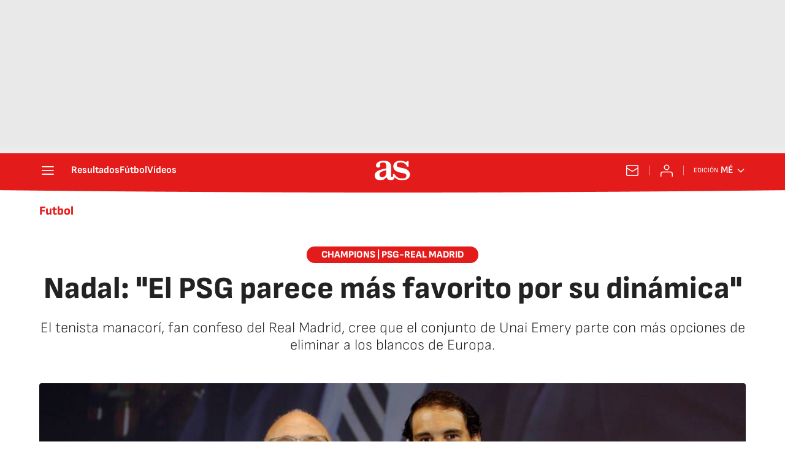

--- FILE ---
content_type: application/x-javascript;charset=utf-8
request_url: https://smetrics.as.com/id?d_visid_ver=5.4.0&d_fieldgroup=A&mcorgid=2387401053DB208C0A490D4C%40AdobeOrg&mid=29098320440724424014868326572240953554&ts=1768355389114
body_size: -39
content:
{"mid":"29098320440724424014868326572240953554"}